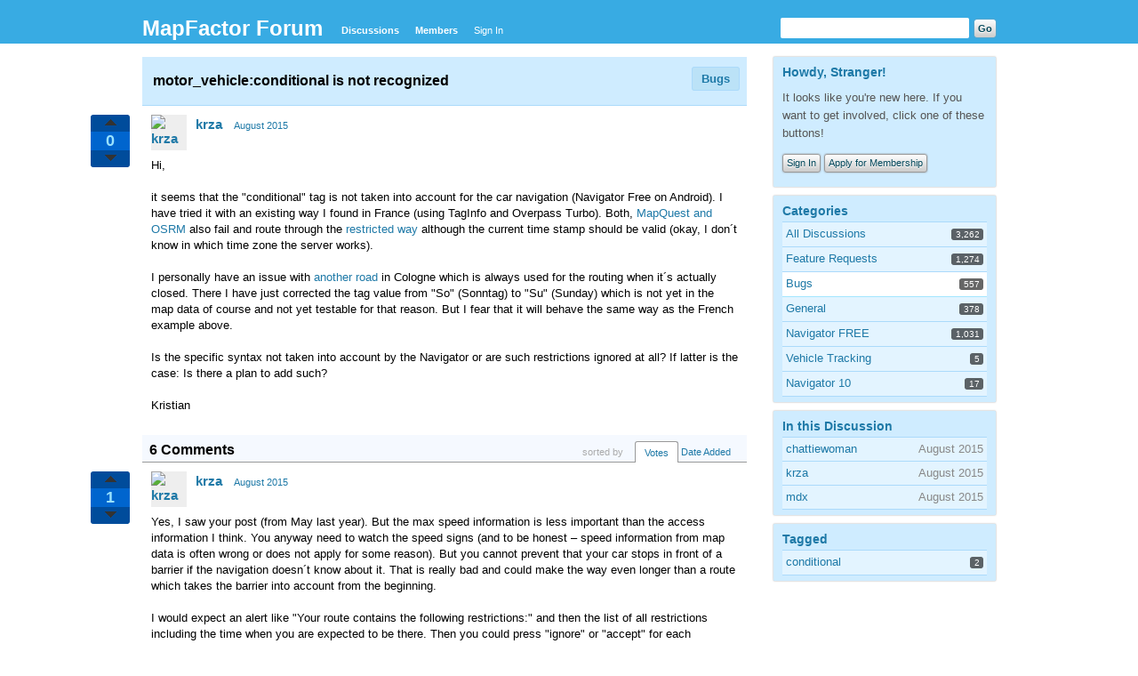

--- FILE ---
content_type: text/html; charset=utf-8
request_url: https://forum.mapfactor.com/discussion/comment/11037
body_size: 6378
content:
<?xml version="1.0" encoding="utf-8"?><!DOCTYPE html PUBLIC "-//W3C//DTD XHTML 1.0 Strict//EN" "http://www.w3.org/TR/xhtml1/DTD/xhtml1-strict.dtd">
<html xmlns="http://www.w3.org/1999/xhtml" xml:lang="en-ca">
<head>
   <title>motor_vehicle:conditional is not recognized - MapFactor Forum</title>
<link rel="stylesheet" type="text/css" href="/cache/Minify/minify_091f00107c26f0aeb8e9519c19a2976b.css" media="screen" />
<link rel="shortcut icon" href="/themes/default/design/favicon.png" type="image/x-icon" />
<link rel="canonical" href="https://forum.mapfactor.com/discussion/6672/motor_vehicleconditional-is-not-recognized/p1" />
<script src="/plugins/Minify/min/?g=globaljs" type="text/javascript"></script>
<script src="/cache/Minify/minify_a83ff1378ad266eda09e42fa0f2135a7.js" type="text/javascript"></script>
<style type="text/css">
a.PreviewButton {
	display: none !important;
}
</style>
<script type="text/javascript">
	jQuery(document).ready(function($) {
		// Make sure the removal of autogrow does not break anything
		jQuery.fn.autogrow = function(o) { return; }
		// Attach the editor to comment boxes
		jQuery("#Form_Body").livequery(function() {
			var frm = $(this).parents("div.CommentForm");
			ed = jQuery(this).cleditor({width:"100%", height:"100%"})[0];
			this.editor = ed; // Support other plugins!
			jQuery(frm).bind("clearCommentForm", {editor:ed}, function(e) {
				frm.find("textarea").hide();
				e.data.editor.clear();
			});
		});
	});
</script>
</head>
<body id="vanilla_discussion_comment" class="Vanilla Discussion comment ">
   <div id="Frame">
      <div id="Head">
         <div class="Menu">
            <h1><a class="Title" href="/"><span>MapFactor Forum</span></a></h1>
            <ul id="Menu"><li class="Discussions Highlight"><a href="/discussions">Discussions</a></li>
<li><a href="/members">Members</a></li>
<li class="NonTab SignIn"><a class="SignInPopup" href="/entry/signin?Target=discussion%2Fcomment%2F11037">Sign In</a></li>
</ul>            <div class="Search"><form method="get" action="/search">
<div>
<input type="text" id="Form_Search" name="Search" value="" class="InputBox" /><input type="submit" id="Form_Go" value="Go" class="Button" />
</div>
</form></div>
         </div>
      </div>
      <div id="Body">
         <div id="Content"><div class="Tabs HeadingTabs DiscussionTabs FirstPage">
   
   <ul>
      <li><a href="/categories/bugs" class="TabLink">Bugs</a></li>
   </ul>
   <div class="SubTab">motor_vehicle:conditional is not recognized</div>
</div>
<ul class="DataList MessageList Discussion FirstPage">
   <li class="Item Comment FirstComment" id="Discussion_6672">
   <div class="Comment">
      <div class="Meta">
         <span class="Votes"><a href="/entry/signin?Target=discussion%2Fcomment%2F11037" class="VoteUp SignInPopup"><i class="ArrowSprite SpriteUp" rel="nofollow"><i>Vote Up</i></i></a><span>0</span><a href="/entry/signin?Target=discussion%2Fcomment%2F11037" class="VoteDown SignInPopup"><i class="ArrowSprite SpriteDown" rel="nofollow"><i>Vote Down</i></i></a></span>         <span class="Author">
            <a title="krza" href="/profile/15981/krza" class="ProfileLink"><img src="https://secure.gravatar.com/avatar.php?gravatar_id=869927d1ad401f73b7fbf5f2c099c139&amp;size=50&amp;default=https%3A%2F%2Fforum.mapfactor.com%2Fplugins%2FGravatar%2Fdefault.gif" alt="krza" class="ProfilePhotoMedium" /></a><a href="/profile/15981/krza">krza</a>         </span>
         <span class="DateCreated">
            <a href="/discussion/6672/motor_vehicleconditional-is-not-recognized/p1" class="Permalink" name="Item_1" rel="nofollow">August 2015</a>         </span>
                  <div class="CommentInfo">
                     </div>
               </div>
      <div class="Message">
			Hi,<br><br>it seems that the "conditional" tag is not taken into account for the car navigation (Navigator Free on Android). I have tried it with an existing way I found in France (using TagInfo and Overpass Turbo). Both, <a rel="nofollow" href="http://www.openstreetmap.org/directions?engine=osrm_car&amp;route=48.13874%2C7.26107%3B48.13888%2C7.26323#map=19/48.13860/7.26214&amp;layers=H">MapQuest and OSRM</a> also fail and route through the <a rel="nofollow" href="http://www.openstreetmap.org/way/56708766">restricted way</a> although the current time stamp should be valid (okay, I don´t know in which time zone the server works).<br><br>I personally have an issue with <a rel="nofollow" href="http://www.openstreetmap.org/way/105002535">another road</a> in Cologne which is always used for the routing when it´s actually closed. There I have just corrected the tag value from "So" (Sonntag) to "Su" (Sunday) which is not yet in the map data of course and not yet testable for that reason. But I fear that it will behave the same way as the French example above.<br><br>Is the specific syntax not taken into account by the Navigator or are such restrictions ignored at all? If latter is the case: Is there a plan to add such?<br><br>Kristian<br>		</div>
         </div>
</li>
		<li>
			<div class="Tabs DiscussionTabs AnswerTabs">
			<strong>6 Comments</strong> sorted by 
				<ul>
					<li class="Active"><a href="https://forum.mapfactor.com/discussion/comment/11037?Sort=popular" rel="nofollow">Votes</a></li>
					<li><a href="https://forum.mapfactor.com/discussion/comment/11037?Sort=date" rel="nofollow">Date Added</a></li>
				</ul>			</div>
		</li>
		<li class="Item Comment Alt" id="Comment_10967">
   <div class="Comment">
      <div class="Meta">
         <span class="Votes"><a href="/entry/signin?Target=discussion%2Fcomment%2F11037" class="VoteUp SignInPopup"><i class="ArrowSprite SpriteUp" rel="nofollow"><i>Vote Up</i></i></a><span>1</span><a href="/entry/signin?Target=discussion%2Fcomment%2F11037" class="VoteDown SignInPopup"><i class="ArrowSprite SpriteDown" rel="nofollow"><i>Vote Down</i></i></a></span>         <span class="Author">
            <a title="krza" href="/profile/15981/krza" class="ProfileLink"><img src="https://secure.gravatar.com/avatar.php?gravatar_id=869927d1ad401f73b7fbf5f2c099c139&amp;size=50&amp;default=https%3A%2F%2Fforum.mapfactor.com%2Fplugins%2FGravatar%2Fdefault.gif" alt="krza" class="ProfilePhotoMedium" /></a><a href="/profile/15981/krza">krza</a>         </span>
         <span class="DateCreated">
            <a href="/discussion/comment/10967#Comment_10967" class="Permalink" name="Item_2" rel="nofollow">August 2015</a>         </span>
                  <div class="CommentInfo">
                     </div>
               </div>
      <div class="Message">
			Yes, I saw your post (from May last year). But the max speed information is less important than the access information I think. You anyway need to watch the speed signs (and to be honest – speed information from map data is often wrong or does not apply for some reason). But you cannot prevent that your car stops in front of a barrier if the navigation doesn´t know about it. That is really bad and could make the way even longer than a route which takes the barrier into account from the beginning.<br><br>I would expect an alert like "Your route contains the following restrictions:" and then the list of all restrictions including the time when you are expected to be there. Then you could press "ignore" or "accept" for each restriction. Especially the "PH" would need to be confirmed because the navigation does not (necessarily) know all the local bank holidays.<br>		</div>
         </div>
</li>
<li class="Item Comment" id="Comment_11052">
   <div class="Comment">
      <div class="Meta">
         <span class="Votes"><a href="/entry/signin?Target=discussion%2Fcomment%2F11037" class="VoteUp SignInPopup"><i class="ArrowSprite SpriteUp" rel="nofollow"><i>Vote Up</i></i></a><span>1</span><a href="/entry/signin?Target=discussion%2Fcomment%2F11037" class="VoteDown SignInPopup"><i class="ArrowSprite SpriteDown" rel="nofollow"><i>Vote Down</i></i></a></span>         <span class="Author">
            <a title="mdx" href="/profile/2/mdx" class="ProfileLink"><img src="https://secure.gravatar.com/avatar.php?gravatar_id=1ae57dafbaed0d1a7b828d3cc2d97f59&amp;size=50&amp;default=https%3A%2F%2Fforum.mapfactor.com%2Fplugins%2FGravatar%2Fdefault.gif" alt="mdx" class="ProfilePhotoMedium" /></a><a href="/profile/2/mdx">mdx</a>         </span>
         <span class="DateCreated">
            <a href="/discussion/comment/11052#Comment_11052" class="Permalink" name="Item_3" rel="nofollow">August 2015</a>         </span>
                  <div class="CommentInfo">
                     </div>
               </div>
      <div class="Message">
			Well ... I would rather agree with krza, that access/motor_vehicle is more important. Also in that case you have to algorithmically understand the condition if it is at given moment valid or not.<br>		</div>
         </div>
</li>
<li class="Item Comment Alt" id="Comment_10966">
   <div class="Comment">
      <div class="Meta">
         <span class="Votes"><a href="/entry/signin?Target=discussion%2Fcomment%2F11037" class="VoteUp SignInPopup"><i class="ArrowSprite SpriteUp" rel="nofollow"><i>Vote Up</i></i></a><span>0</span><a href="/entry/signin?Target=discussion%2Fcomment%2F11037" class="VoteDown SignInPopup"><i class="ArrowSprite SpriteDown" rel="nofollow"><i>Vote Down</i></i></a></span>         <span class="Author">
            <a title="chattiewoman" href="/profile/7383/chattiewoman" class="ProfileLink"><img src="https://secure.gravatar.com/avatar.php?gravatar_id=23859a3ac747930691667fbbfb143f24&amp;size=50&amp;default=https%3A%2F%2Fforum.mapfactor.com%2Fplugins%2FGravatar%2Fdefault.gif" alt="chattiewoman" class="ProfilePhotoMedium" /></a><a href="/profile/7383/chattiewoman">chattiewoman</a>         </span>
         <span class="DateCreated">
            <a href="/discussion/comment/10966#Comment_10966" class="Permalink" name="Item_4" rel="nofollow">August 2015</a>         </span>
                  <div class="CommentInfo">
                     </div>
               </div>
      <div class="Message">
			The conditional tag generally is ignored. I mean that some time ago I suggested to introduce it at least in combination with the maxspeed tag. 		</div>
         </div>
</li>
<li class="Item Comment" id="Comment_11037">
   <div class="Comment">
      <div class="Meta">
         <span class="Votes"><a href="/entry/signin?Target=discussion%2Fcomment%2F11037" class="VoteUp SignInPopup"><i class="ArrowSprite SpriteUp" rel="nofollow"><i>Vote Up</i></i></a><span>0</span><a href="/entry/signin?Target=discussion%2Fcomment%2F11037" class="VoteDown SignInPopup"><i class="ArrowSprite SpriteDown" rel="nofollow"><i>Vote Down</i></i></a></span>         <span class="Author">
            <a title="mdx" href="/profile/2/mdx" class="ProfileLink"><img src="https://secure.gravatar.com/avatar.php?gravatar_id=1ae57dafbaed0d1a7b828d3cc2d97f59&amp;size=50&amp;default=https%3A%2F%2Fforum.mapfactor.com%2Fplugins%2FGravatar%2Fdefault.gif" alt="mdx" class="ProfilePhotoMedium" /></a><a href="/profile/2/mdx">mdx</a>         </span>
         <span class="DateCreated">
            <a href="/discussion/comment/11037#Comment_11037" class="Permalink" name="Item_5" rel="nofollow">August 2015</a>         </span>
                  <div class="CommentInfo">
                     </div>
               </div>
      <div class="Message">
			OK, thanks for info. I was just going to ask you about "PH" because I did not find it on <br><a rel="nofollow" href="http://wiki.openstreetmap.org/wiki/Conditional_restrictions">http://wiki.openstreetmap.org/wiki/Conditional_restrictions</a><br>The current plan is to collect the data and after development branch update it should be also available in MCA files. The application use case for the first version was similar (for TomTom data) as you described. I suppose there is still need to translate tag info into something more readable for users (like the "PH" attribute).<br>thanks<br>&nbsp;&nbsp; Martin<br>		</div>
         </div>
</li>
<li class="Item Comment Alt" id="Comment_11038">
   <div class="Comment">
      <div class="Meta">
         <span class="Votes"><a href="/entry/signin?Target=discussion%2Fcomment%2F11037" class="VoteUp SignInPopup"><i class="ArrowSprite SpriteUp" rel="nofollow"><i>Vote Up</i></i></a><span>0</span><a href="/entry/signin?Target=discussion%2Fcomment%2F11037" class="VoteDown SignInPopup"><i class="ArrowSprite SpriteDown" rel="nofollow"><i>Vote Down</i></i></a></span>         <span class="Author">
            <a title="chattiewoman" href="/profile/7383/chattiewoman" class="ProfileLink"><img src="https://secure.gravatar.com/avatar.php?gravatar_id=23859a3ac747930691667fbbfb143f24&amp;size=50&amp;default=https%3A%2F%2Fforum.mapfactor.com%2Fplugins%2FGravatar%2Fdefault.gif" alt="chattiewoman" class="ProfilePhotoMedium" /></a><a href="/profile/7383/chattiewoman">chattiewoman</a>         </span>
         <span class="DateCreated">
            <a href="/discussion/comment/11038#Comment_11038" class="Permalink" name="Item_6" rel="nofollow">August 2015</a>         </span>
                  <div class="CommentInfo">
                     </div>
               </div>
      <div class="Message">
			And what about conditional maxspeed...?? 		</div>
         </div>
</li>
<li class="Item Comment" id="Comment_11071">
   <div class="Comment">
      <div class="Meta">
         <span class="Votes"><a href="/entry/signin?Target=discussion%2Fcomment%2F11037" class="VoteUp SignInPopup"><i class="ArrowSprite SpriteUp" rel="nofollow"><i>Vote Up</i></i></a><span>0</span><a href="/entry/signin?Target=discussion%2Fcomment%2F11037" class="VoteDown SignInPopup"><i class="ArrowSprite SpriteDown" rel="nofollow"><i>Vote Down</i></i></a></span>         <span class="Author">
            <a title="krza" href="/profile/15981/krza" class="ProfileLink"><img src="https://secure.gravatar.com/avatar.php?gravatar_id=869927d1ad401f73b7fbf5f2c099c139&amp;size=50&amp;default=https%3A%2F%2Fforum.mapfactor.com%2Fplugins%2FGravatar%2Fdefault.gif" alt="krza" class="ProfilePhotoMedium" /></a><a href="/profile/15981/krza">krza</a>         </span>
         <span class="DateCreated">
            <a href="/discussion/comment/11071#Comment_11071" class="Permalink" name="Item_7" rel="nofollow">August 2015</a>         </span>
                  <div class="CommentInfo">
                     </div>
               </div>
      <div class="Message">
			Thanks a lot, Martin. By the way ... the PH was used for the <a rel="nofollow" href="http://wiki.openstreetmap.org/wiki/Key:opening_hours">opening hours</a>. Don´t know where it actually was defined (or not defined). But it seems to be used and I did not see a different version (like BH for bank holiday or something).<br>		</div>
         </div>
</li>
</ul>
   <div class="Foot">
      <a href="/entry/signin?Target=discussion%2Fcomment%2F11037%3Fpost%23Form_Body" class="TabLink SignInPopup">Add a Comment</a> 
   </div>
   </div>
         <div id="Panel"><div class="Box GuestBox">
   <h4>Howdy, Stranger!</h4>
   <p>It looks like you're new here. If you want to get involved, click one of these buttons!</p>
      
   <div class="P"><a href="/entry/signin?Target=discussion%2Fcomment%2F11037" class="Button SignInPopup">Sign In</a> <a href="/entry/register?Target=discussion%2Fcomment%2F11037" class="Button ApplyButton">Apply for Membership</a></div>   </div><div class="Box BoxCategories">
   <h4><a href="/categories/all">Categories</a></h4>
   <ul class="PanelInfo PanelCategories">
      <li><span><strong><a href="/discussions">All Discussions</a></strong><span class="Count">3,262</span></span></li>
<li class="Depth1"><strong><a href="/categories/feature-requests">Feature Requests</a></strong><span class="Count">1,274</span></li>
<li class="Depth1 Active"><strong><a href="/categories/bugs">Bugs</a></strong><span class="Count">557</span></li>
<li class="Depth1"><strong><a href="/categories/general">General</a></strong><span class="Count">378</span></li>
<li class="Depth1"><strong><a href="/categories/navigator-free">Navigator FREE</a></strong><span class="Count">1,031</span></li>
<li class="Depth1"><strong><a href="/categories/vehicle-tracking">Vehicle Tracking</a></strong><span class="Count">5</span></li>
<li class="Depth1"><strong><a href="/categories/navigator-10">Navigator 10</a></strong><span class="Count">17</span></li>
   </ul>
</div>
         <div class="Box">
         <h4>In this Discussion</h4>
         <ul class="PanelInfo">
                     <li>
               <strong><a href="/profile/7383/chattiewoman" class="UserLink">chattiewoman</a></strong>
               August 2015            </li>
                        <li>
               <strong><a href="/profile/15981/krza" class="UserLink">krza</a></strong>
               August 2015            </li>
                        <li>
               <strong><a href="/profile/2/mdx" class="UserLink">mdx</a></strong>
               August 2015            </li>
                     </ul>
      </div>
            <div class="Box Tags">
         <h4>Tagged</h4>
         <ul class="PanelInfo">
                     <li><strong><a href="/discussions/tagged/conditional">conditional</a></strong> <span class="Count">2</span></li>
                  </ul>
      </div>
      </div>
      </div>
      <div id="Foot">
			<!-- Various definitions for Javascript //-->
<div id="Definitions" style="display: none;">
<input type="hidden" id="ImageResized" value="This image has been resized to fit in the page. Click to enlarge." />
<input type="hidden" id="DiscussionID" value="6672" />
<input type="hidden" id="Emoticons" value="[base64]/IjoiMTA2IiwiOi0/[base64]" />
<input type="hidden" id="LastCommentID" value="11071" />
<input type="hidden" id="Vanilla_Comments_AutoRefresh" value="0" />
<input type="hidden" id="TransportError" value="A fatal error occurred while processing the request.&lt;br /&gt;The server returned the following response: %s" />
<input type="hidden" id="TransientKey" value="OGVTRT81F747" />
<input type="hidden" id="WebRoot" value="https://forum.mapfactor.com/" />
<input type="hidden" id="UrlFormat" value="/{Path}" />
<input type="hidden" id="Path" value="discussion/comment/11037" />
<input type="hidden" id="SignedIn" value="0" />
<input type="hidden" id="ConfirmHeading" value="Confirm" />
<input type="hidden" id="ConfirmText" value="Are you sure you want to do that?" />
<input type="hidden" id="Okay" value="Okay" />
<input type="hidden" id="Cancel" value="Cancel" />
<input type="hidden" id="Search" value="Search" />
</div><div><a href="http://vanillaforums.org">Powered by Vanilla</a></div>		</div>
   </div>
	</body>
</html>
